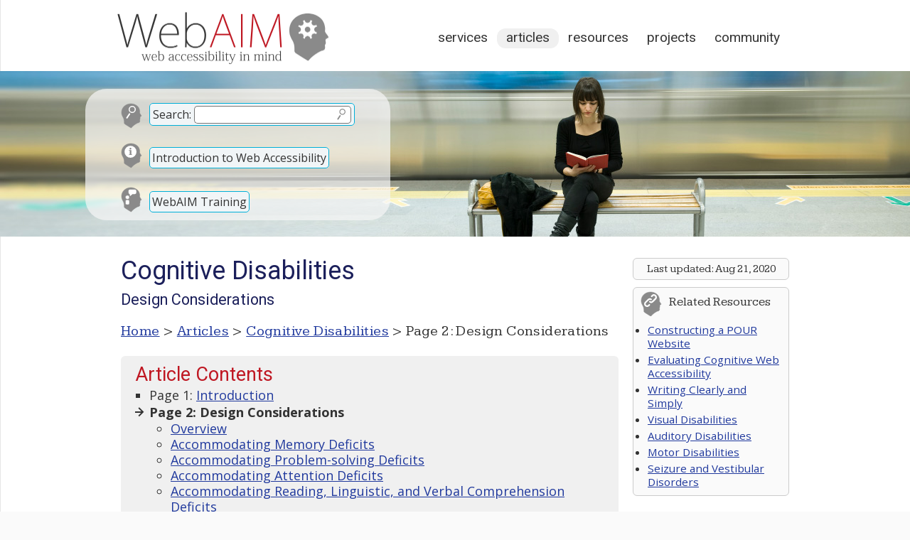

--- FILE ---
content_type: text/html; charset=UTF-8
request_url: https://webaim.org/articles/cognitive/design
body_size: 5508
content:
<!DOCTYPE html>
<html lang="en">
<head>
	<meta charset="utf-8">
	<meta name="viewport" content="width=device-width, initial-scale=1">
		<title>WebAIM: Cognitive Disabilities - Design Considerations</title>
	<link rel="shortcut icon" href="/media/favicon.ico">
	<link rel="home" href="/">
	<link rel="search" href="/search/">
	<link rel="alternate" href="https://webaim.org/blog/feed" type="application/rss+xml" title="WebAIM Blog">

	<script async src="https://www.googletagmanager.com/gtag/js?id=G-Y41PF8WV9X"></script>
	<script>
  	window.dataLayer = window.dataLayer || [];
  	function gtag(){dataLayer.push(arguments);}
  	gtag('js', new Date());
  	gtag('config', 'G-Y41PF8WV9X');
	</script>
	
	<link href="/styles/main.css" rel="stylesheet" type="text/css">
	<link href="/styles/print.css" rel="stylesheet" type="text/css" media="print">
	<script src="/media/scripts/jquery.js"></script>
	<script src="/media/scripts/main.js"></script>
	<link href='https://fonts.googleapis.com/css?family=Roboto:400' rel='stylesheet' type='text/css'>
	<link href='https://fonts.googleapis.com/css?family=Kameron:400,700' rel='stylesheet' type='text/css'>
	<link href="/styles/documents.css?ver=2" rel="stylesheet">
		<link href="https://fonts.googleapis.com/css?family=Open+Sans:400,400i,700" rel="stylesheet">

<!--[if lt IE 9]>
	<script type="text/javascript" src="http://html5shiv.googlecode.com/svn/trunk/html5.js"></script>
<![endif]-->
</head>
<body>


<div id="headcontainer" class="clearfix" style="background-image: url(/media/banners/articles.jpg)">
<header>
	<div id="skiptocontent"><a href="#maincontent">skip to main content</a></div>
	
	<h2><a href="/"><img src="/media/logo.png" width="315" height="83" alt="WebAIM - Web Accessibility In Mind"></a></h2>

	<nav>
		<h2 class="hidden">Main Navigation</h2>
		<ul>
			<li><a href="/services/">Services</a></li>
			<li class="current"><a href="/articles/">Articles</a></li>
			<li><a href="/resources/">Resources</a></li>
			<li><a href="/projects/">Projects</a></li>
			<li><a href="/community/">Community</a></li>
		</ul>
	</nav>
	<div id="search">
		<form method="get" role="search" action="/search/" id="sitesearch">
			<p class="search"><span><label for="q">Search:</label> <input type="text" name="q" id="q"><input type="image" src="/media/template/search.svg" alt="Submit Search"></span></p>
		</form>
		
		<p class="intro"><a href="/intro">Introduction to Web Accessibility</a></p>
		
		<p class="training"><a href="/services/training">WebAIM Training</a></p>
	</div>

</header>
</div>

<main id="maincontainer" class="clearfix">

<article id="maincontent">

<h1>Cognitive Disabilities<br><span class="subtitle">Design Considerations</span></h1>

<p id="breadcrumbs"><span class="hidden">You are here: </span><a href="/">Home</a> &gt; <a href="/articles/">Articles</a> &gt; <a href="./">Cognitive Disabilities</a> &gt; Page 2: Design Considerations</p>

<nav>
<h2>Article Contents</h2>
	<ol>
		<li>Page 1: <a href="./">Introduction</a></li>
		<li class="currentpage"><span class="hidden">Current page: </span>Page 2: Design Considerations
		<ol>
			<li><a href="#overview">Overview</a></li>
			<li><a href="#memory">Accommodating Memory Deficits</a></li>
			<li><a href="#problem">Accommodating Problem-solving Deficits</a></li>
			<li><a href="#add">Accommodating Attention Deficits</a></li>
			<li> <a href="#reading">Accommodating Reading, Linguistic, and Verbal Comprehension Deficits</a>
			<ol>
				<li><a href="#supplemental">Supplemental media</a></li>
				<li><a href="#docorg">Document organization and structure</a></li>
				<li><a href="#clearandsimple">Clear and simple writing</a></li>
			</ol>
			</li>
			<li><a href="#math">Accommodating Math Comprehension deficits</a></li>
			<li><a href="#visual">Accommodating Visual Comprehension Deficits</a></li>
		</ol>
		</li>
		<li>Page 3: <a href="activity">Cognitive Disabilities Activity</a></li>
	</ol>
</nav>

<div class="section" id="overview">
	<h2>Overview</h2>
	
	<p>Individuals with cognitive or learning disabilities may use a wide variety of technologies to adapt or simplify content to their needs. Text-to-speech, screen readers, customized fonts or page colors, text simplification, and other techniques might be used. Even though such technologies are available, authors must also consider the design of their content to minimize cognitive difficulty.</p>
	
	<p>The ideas below present some of the larger principles for addressing some of the needs of users with various cognitive or learning disabilities. They are intended for use in conjunction with general usability principles and techniques (which lie beyond the scope of this article).</p>
</div>

<div class="section" id="memory">
	<h2>Accommodating Memory Deficits</h2>

	<p>Reminders of overall website context can help people with memory deficits. Lengthy or complex processes, like browsing/searching for and purchasing items online, should be kept as simple and brief as possible. To focus the users' attention on specific tasks, the interaction might be broken up into separate pages, with progress indicators such as "step 2 of 4" to help them keep track of what they have already done and what they have left to do. Instead of saying merely "previous page" and "next page," links should say "Back to payment and shipping information" and "Next: review order."</p>
</div>

<div class="section" id="problem">
	<h2>Accommodating Problem-Solving Deficits</h2>

	<p>Anyone can click the wrong link, misspell a word, or leave a required form field empty. In some individuals, this tendency is exaggerated. Error messages should explain what is incorrect and show how to fix the problem. Search features should suggest alternate spellings to users if the original spelling seems suspicious or if it returns no results. Users should be forewarned of significant actions such as deleting a file or committing to an irreversible financial transaction. Instructions at the beginning of a task help prevent user errors.</p>
	
	<p>Avoid unexpected changes in website context. Functionality should be as predictable as possible, with deviations accompanied by warnings or explainers.</p>
	
	<p>Authentication processes that require completion of a cognitive function test, such as completion of a CAPTCHA puzzle, should include another method for authentication, such as two-factor authentication.</p>
</div>

<div class="section" id="add">
	<h2>Accommodating Attention Deficits</h2>

	<p>Help users focus their attention. Use visual cues to highlight important points or sections of content. If possible, eliminate animation, advertisements, and sponsored links. Use headings to draw attention to the important points and outline of the content. Avoid background noises or images that distract. Use them instead to focus the user's attention.</p>
</div>

<div class="section" id="reading">
	<h2>Accommodating Reading, Linguistic, and Verbal Comprehension Deficits</h2>

	<div class="section" id="supplemental">

		<h3>Supplemental media</h3>

		<p>Supplemental media such as illustrations, icons, video and audio can greatly enhance accessibility for people with cognitive disabilities. The problem is that high quality media is often difficult to produce. Poor quality media can actually create accessibility barriers by making content more confusing. Apply usability principles and your own judgment and get feedback from others if possible. Incorporate media where it makes sense. Realize, too, that most web content could benefit from some sort of supplemental media, if only supplemental graphics.</p>
	</div>

	<div class="section" id="docorg">

		<h3>Document organization and structure</h3>

		<div class="section" id="structuralorg">
			<h4>Structural organization</h4>

			<p>In general, the more structured your document is, the easier it will be to understand. Document structure can be defined via these methods, all of which are built into HTML:</p>

			<ul>
				<li>headings (<code>&lt;h1&gt;</code>, <code>&lt;h2&gt;</code>, <code>&lt;h3&gt;</code>, etc.)</li>
				<li>lists</li>
				<li>numbered lists</li>
				<li>definition lists</li>
				<li>regions/landmarks (<code>&lt;nav&gt;</code>, <code>&lt;main&gt;</code>, <code>&lt;footer&gt;</code>, etc.)&mdash;most useful to screen reader users</li>
			</ul>
		</div>

		<div class="section" id="visualorg">
			<h4>Visual organization</h4>

			<p>Visual structure also helps sighted users. For example, you can:</p>

			<ul>
				<li>indent sub-items in a hierarchical list</li>
				<li>highlight items by changing the font color or background color</li>
			</ul>

			<div class="note" id="note1">
				<div class="title">NOTE:</div>

				<p>Be sure to consider HTML semantics when working toward a visual effect. Even though <code>&lt;blockquote&gt;</code> or HTML lists indent text, these should not be used just to indent text—only if the text truly is a quote or list. Otherwise, CSS should be used to achieve the desired visual presentation.</p>
			</div>
		</div>

		<div class="section" id="whitspace">
			<h4>White space</h4>

			<p>Text is usually easier to read when it is visually separated from the borders of the surrounding design. White space especially helps people with reading disorders such as dyslexia. This includes space between headings, paragraphs, tables, etc. Long paragraphs can be more difficult to read than shorter ones, partly because readers may lose their place within the paragraph.</p>
		</div>
	</div>

	<div class="section" id="clearandsimple">
		<h3>Clear and simple writing</h3>

		<p>Short, simple, unambiguous phrases are the easiest to understand. People with more profound cognitive disabilities need very <a href="/techniques/writing/">clear and simple writing</a>. In some cases, they will not be able to understand sentences at all, relying completely on graphics, illustrations, and other non-text visual materials. This does not mean that you have to create image-only sites for general audiences, though adding high-quality supplemental illustrations is helpful. If, however, your primary audience is individuals with more severe cognitive disabilities you may need to create image-only content or versions of content.</p>
		
		<p>Try to avoid non-literal content such as sarcasm, parody, and metaphors. Also make sure to give readers all necessary background information about the topic at hand.</p>
	</div>
</div>

<div class="section" id="math">
	<h2>Accommodating Math Comprehension Deficits</h2>

	<p>Mathematical computations and formulas can be difficult for many people to understand, whether they have a specific deficit in math ability or just general discomfort with the subject. Authors can increase the understandability of their content by avoiding math or by explaining the math conceptually.</p>
</div>

<div class="section" id="visual">
	<h2>Accommodating Visual Comprehension Deficits</h2>

	<p>Usually, the best advice to help users with cognitive disabilities is to provide information in multiple formats, with a heavy emphasis on visuals. However, some cognitive disabilities cause difficulties in visual comprehension. If authors rely entirely on visual communication methods, the message will miss some users. Visual communication methods include color, spatial relationships, styles, typography, design elements, photos, images, etc.</p>

	<p>Even though most web content suffers for a lack of visually-enhanced communicative methods, no single method is sufficient by itself. Be sure to supplement the information with multiple modes and methods of communication, and ensure that page content is adaptable to user styles, such as overriding page colors, fonts, text spacing, etc.</p>
</div>

<div id="nextpage"><a href="activity">Next</a></div>

</article>
<!--
	-->
<aside id="articlemeta">

	<div id="updated">Last updated: <time datetime="2020-08-21">Aug 21, 2020</time></div>
		
				<div id="related">
			<h2>Related Resources</h2>
			<ul>
			<li><a href="/articles/pour/">Constructing a POUR Website</a></li>
<li><a href="/articles/evaluatingcognitive/">Evaluating Cognitive Web Accessibility</a></li>
<li><a href="/techniques/writing/">Writing Clearly and Simply</a></li>
<li><a href="/articles/visual/">Visual Disabilities</a></li>
<li><a href="/articles/auditory/">Auditory Disabilities</a></li>
<li><a href="/articles/motor/">Motor Disabilities</a></li>
<li><a href="/articles/seizure/">Seizure and Vestibular Disorders</a></li>
			</ul>
		</div>
		
		
</aside>
</main>

<footer>
	<div id="footerresources">
		<div class="footerblock">
			<h2 id="copyright">&copy;2026 WebAIM</h2>
			<p id="contact">			Utah State University<br>
			6807 Old Main Hill<br>
			Logan, UT 84322-6807<br>
			<a class="phone" href="tel:4357977024">435.797.7024</a></p>
		
		<div id="checkpage">
			<h2>Check Your Accessibility</h2>
			<form action="https://wave.webaim.org/report" novalidate>
				<label for="waveurl">Web site address:</label>
				<input type="url" id="waveurl" name="url" title="Web site address">
				<input type="submit" value="WAVE">
			</form>
		</div>
		</div>
		<div class="footerblock">
			<h2 id="blog">From the Blog</h2>
			<ul><li><a href="/blog/2026-predictions/">2026 Predictions: The Next Big Shifts in Web Accessibility</a></li><li><a href="/blog/word-and-powerpoint-alt-text-roundup/">Word and PowerPoint Alt Text Roundup</a></li><li><a href="/blog/accessibility-by-design/">Accessibility by Design: Preparing K–12 Schools for What’s Next</a></li><li><a href="/blog/up-and-coming-aria/">Up and Coming ARIA </a></li></ul>		</div>
		<div class="footerblock">
			<h2 id="popular">Popular Resources</h2>
			<ul>
				<li><a href="/services/training/">WebAIM Training</a></li>
				<li><a href="/standards/wcag/checklist">WCAG 2 Checklist</a></li>
				<li><a href="/newsletter">WebAIM Monthly Newsletter</a></li>
				<li><a href="/resources/contrastchecker">Color Contrast Checker</a></li>
				<li><a href="/resources/designers/">Web Accessibility for Designers</a></li>
				<li><a href="http://wave.webaim.org/">WAVE Web Accessibility Evaluation Tool</a></li>
			</ul>
		</div>
		
		<div id="footerlinks">
			<ul>
				<li><a id="footercontact" href="/contact">Contact</a></li>
				<li><a id="footerabout" href="/about">About</a></li>
				<li><a id="footerrss" href="/community/rss">RSS Feeds</a></li>
				<li><a id="footerli" href="https://www.linkedin.com/company/webaim/">LinkedIn</a></li>
				<li><a id="footercopyright" href="/copyright">Copyright &amp; Terms of Use</a></li>
			</ul>
		</div>
		
		<div class="clear"></div>
	</div>

</footer>

</body>
</html>

--- FILE ---
content_type: image/svg+xml
request_url: https://webaim.org/media/template/bg_note.svg
body_size: 2524
content:
<svg width="30" height="36" viewBox="0 0 30 36" fill="none" xmlns="http://www.w3.org/2000/svg">
<g clip-path="url(#clip0)">
<path d="M3.38168 20.6606C2.6244 19.473 2.19584 18.567 1.41978 16.4789C0.270083 11.9548 1.59313 7.88235 4.03565 5.22036C8.43965 0.420626 16.7154 -0.517653 22.3468 3.612C24.2515 5.0088 25.6166 6.82872 26.2706 9.72377C26.9246 12.6188 26.2706 13.2622 26.5976 14.2272C26.9246 15.1922 28.2944 16.8237 28.8865 17.7656C29.4785 18.7075 27.5785 18.4089 27.2515 19.3739C26.8904 20.4397 27.3547 21.8889 26.8269 22.8827C26.6409 23.2326 26.5074 23.6669 26.5976 24.199C26.5976 24.199 27.2515 26.7724 25.6166 27.4157L23.6547 28.0591C23.6547 28.0591 18.1919 30.5238 14.8261 34.8142C14.5313 35.0653 14.3139 35.0585 13.8452 34.8142C13.8452 34.8142 5.99755 29.9891 5.34358 29.3458C4.68961 28.7024 4.68961 28.0591 4.68961 28.0591C4.71992 25.1888 4.68961 23.234 3.38168 20.6606Z" fill="#8A8A8A" stroke="#8A8A8A" stroke-width="0.5"/>
<path d="M13.1879 12.2075L10.8808 8.12153C10.8379 8.04539 10.7695 7.98359 10.6901 7.96149C10.6107 7.93939 10.5202 7.957 10.4441 7.99999C10.3679 8.04298 10.3061 8.11135 10.284 8.19076C10.2619 8.27018 10.2795 8.36065 10.3225 8.43678L12.6439 12.5482C12.6869 12.6243 12.7553 12.6861 12.8347 12.7082C12.9141 12.7303 13.0046 12.7127 13.0807 12.6697C13.1569 12.6267 13.2187 12.5584 13.2408 12.4789C13.2629 12.3995 13.2453 12.3091 13.1879 12.2075ZM21.1749 11.9485C21.2609 12.1008 21.2961 12.2818 21.2265 12.4549C21.1713 12.6535 21.073 12.7759 20.9208 12.8618L16.987 15.083L19.0379 19.7822C19.0809 19.8583 19.0588 19.9378 19.0367 20.0172C19.0146 20.0966 18.9528 20.165 18.8766 20.208C18.7244 20.2939 18.5799 20.2751 18.4288 20.1261L15.2359 16.0717L11.5305 18.1638C11.3783 18.2498 11.1973 18.285 11.0242 18.2155C10.8256 18.1602 10.7032 18.062 10.6172 17.9097C10.1874 17.1483 10.0432 16.3595 10.1815 15.4782C10.3198 14.5968 10.6808 13.9913 11.2899 13.6474L8.6532 8.97769C8.32327 9.16398 7.99783 9.18038 7.64045 9.08093C7.28308 8.98149 6.99855 8.77397 6.8266 8.46942C6.64031 8.1395 6.62391 7.81406 6.72335 7.45668C6.8228 7.0993 7.03032 6.81478 7.33486 6.64283L13.1974 3.33266C13.5273 3.14638 13.8528 3.12997 14.2101 3.22942C14.5675 3.32886 14.852 3.53638 15.024 3.84093C15.2103 4.17085 15.2267 4.49629 15.1272 4.85367C15.0278 5.21105 14.8203 5.49557 14.5157 5.66753L17.1667 10.3626C17.7758 10.0187 18.4807 10.0223 19.3069 10.3592C20.1186 10.6706 20.7593 11.2126 21.1749 11.9485Z" fill="white"/>
</g>
<defs>
<clipPath id="clip0">
<rect width="30" height="36" fill="white"/>
</clipPath>
</defs>
</svg>


--- FILE ---
content_type: image/svg+xml
request_url: https://webaim.org/media/template/bg_related.svg
body_size: 2398
content:
<svg width="30" height="36" viewBox="0 0 30 36" fill="none" xmlns="http://www.w3.org/2000/svg">
<g clip-path="url(#clip0)">
<path d="M3.38168 20.6606C2.6244 19.473 2.19584 18.567 1.41978 16.4789C0.270083 11.9548 1.59313 7.88235 4.03565 5.22036C8.43965 0.420626 16.7154 -0.517653 22.3468 3.612C24.2515 5.0088 25.6166 6.82872 26.2706 9.72377C26.9246 12.6188 26.2706 13.2622 26.5976 14.2272C26.9246 15.1922 28.2944 16.8237 28.8865 17.7656C29.4785 18.7075 27.5785 18.4089 27.2515 19.3739C26.8904 20.4397 27.3547 21.8889 26.8269 22.8827C26.6409 23.2326 26.5074 23.6669 26.5976 24.199C26.5976 24.199 27.2515 26.7724 25.6166 27.4157L23.6547 28.0591C23.6547 28.0591 18.1919 30.5238 14.8261 34.8142C14.5313 35.0653 14.3139 35.0585 13.8452 34.8142C13.8452 34.8142 5.99755 29.9891 5.34358 29.3458C4.68961 28.7024 4.68961 28.0591 4.68961 28.0591C4.71992 25.1888 4.68961 23.234 3.38168 20.6606Z" fill="#8A8A8A" stroke="#8A8A8A" stroke-width="0.5"/>
<path d="M11.592 18.281L10.6812 19.1855C9.89172 19.9681 8.60765 19.9687 7.81858 19.1855C7.43923 18.8091 7.23087 18.3091 7.23087 17.7777C7.23087 17.2462 7.43945 16.7461 7.81835 16.3696L11.1708 13.0435C11.8656 12.3545 13.1727 11.34 14.1253 12.2848C14.5625 12.719 15.2686 12.7161 15.7026 12.2791C16.1368 11.8422 16.1341 11.1359 15.6969 10.7021C14.0776 9.09517 11.6843 9.39217 9.5999 11.4604L6.24718 14.7868C5.4428 15.5853 5 16.6473 5 17.7777C5 18.9081 5.4428 19.9699 6.2474 20.7684C7.07517 21.5896 8.16215 22 9.24957 22C10.3372 22 11.4246 21.5896 12.2529 20.7679L13.1643 19.8632C13.6013 19.4294 13.6038 18.7234 13.1695 18.2862C12.7359 17.8495 12.0292 17.847 11.592 18.281ZM21.7522 5.35995C20.0129 3.6342 17.5811 3.5406 15.971 5.1381L14.8356 6.26513C14.3985 6.69915 14.3958 7.40497 14.83 7.84215C15.2643 8.27932 15.9703 8.2818 16.4075 7.84777L17.5424 6.72143C18.3765 5.8932 19.4686 6.23655 20.181 6.94328C20.5608 7.3197 20.7693 7.81988 20.7693 8.35132C20.7693 8.883 20.5605 9.38317 20.1814 9.7596L16.6046 13.3078C14.9691 14.9305 14.2018 14.1689 13.8745 13.844C13.4373 13.41 12.7314 13.4127 12.2972 13.8496C11.8629 14.2866 11.8656 14.9929 12.3028 15.4267C13.0536 16.1719 13.9107 16.5413 14.8091 16.5413C15.9091 16.5413 17.071 15.9874 18.1758 14.8905L21.7526 11.3422C22.5567 10.5437 23 9.4815 23 8.3511C23 7.22115 22.5568 6.15892 21.7522 5.35995Z" fill="white"/>
</g>
<defs>
<clipPath id="clip0">
<rect width="30" height="36" fill="white"/>
</clipPath>
</defs>
</svg>


--- FILE ---
content_type: image/svg+xml
request_url: https://webaim.org/media/template/arrowbullet.svg
body_size: 263
content:
<svg width="14" height="14" viewBox="0 0 14 14" fill="none" xmlns="http://www.w3.org/2000/svg">
<line x1="1" y1="7" x2="11.4762" y2="7" stroke="#333333" stroke-width="2"/>
<path d="M6.23809 1L12 6.76191L6.23809 12.5238" stroke="#333333" stroke-width="2"/>
</svg>
